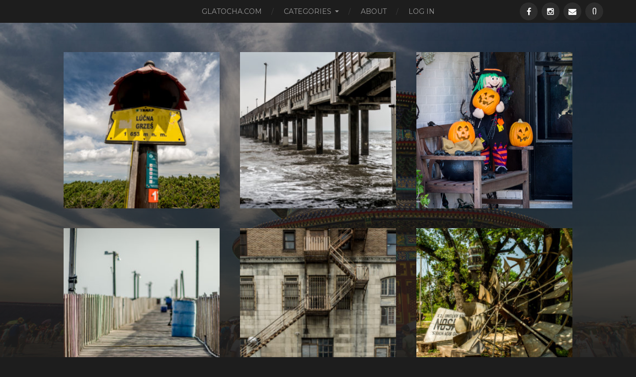

--- FILE ---
content_type: text/html; charset=UTF-8
request_url: http://glatocha.com/
body_size: 5213
content:
<!DOCTYPE html>

<html class="no-js" lang="en-US">

	<head profile="http://gmpg.org/xfn/11">

		<meta http-equiv="Content-Type" content="text/html; charset=UTF-8" />
		<meta name="viewport" content="width=device-width, initial-scale=1.0, maximum-scale=1.0, user-scalable=no" >

		<title>glatocha.com &#8211; Greg&#039;s photo gallery</title>
<script>document.documentElement.className = document.documentElement.className.replace("no-js","js");</script>
<link rel='dns-prefetch' href='//cdnjs.cloudflare.com' />
<link rel='dns-prefetch' href='//s.w.org' />
<link rel="alternate" type="application/rss+xml" title="glatocha.com &raquo; Feed" href="http://glatocha.com/feed/" />
<link rel="alternate" type="application/rss+xml" title="glatocha.com &raquo; Comments Feed" href="http://glatocha.com/comments/feed/" />
<!-- This site uses the Google Analytics by MonsterInsights plugin v7.10.2 - Using Analytics tracking - https://www.monsterinsights.com/ -->
<!-- Note: MonsterInsights is not currently configured on this site. The site owner needs to authenticate with Google Analytics in the MonsterInsights settings panel. -->
<!-- No UA code set -->
<!-- / Google Analytics by MonsterInsights -->
		<script type="text/javascript">
			window._wpemojiSettings = {"baseUrl":"https:\/\/s.w.org\/images\/core\/emoji\/12.0.0-1\/72x72\/","ext":".png","svgUrl":"https:\/\/s.w.org\/images\/core\/emoji\/12.0.0-1\/svg\/","svgExt":".svg","source":{"concatemoji":"http:\/\/glatocha.com\/wp-includes\/js\/wp-emoji-release.min.js?ver=5.3.20"}};
			!function(e,a,t){var n,r,o,i=a.createElement("canvas"),p=i.getContext&&i.getContext("2d");function s(e,t){var a=String.fromCharCode;p.clearRect(0,0,i.width,i.height),p.fillText(a.apply(this,e),0,0);e=i.toDataURL();return p.clearRect(0,0,i.width,i.height),p.fillText(a.apply(this,t),0,0),e===i.toDataURL()}function c(e){var t=a.createElement("script");t.src=e,t.defer=t.type="text/javascript",a.getElementsByTagName("head")[0].appendChild(t)}for(o=Array("flag","emoji"),t.supports={everything:!0,everythingExceptFlag:!0},r=0;r<o.length;r++)t.supports[o[r]]=function(e){if(!p||!p.fillText)return!1;switch(p.textBaseline="top",p.font="600 32px Arial",e){case"flag":return s([127987,65039,8205,9895,65039],[127987,65039,8203,9895,65039])?!1:!s([55356,56826,55356,56819],[55356,56826,8203,55356,56819])&&!s([55356,57332,56128,56423,56128,56418,56128,56421,56128,56430,56128,56423,56128,56447],[55356,57332,8203,56128,56423,8203,56128,56418,8203,56128,56421,8203,56128,56430,8203,56128,56423,8203,56128,56447]);case"emoji":return!s([55357,56424,55356,57342,8205,55358,56605,8205,55357,56424,55356,57340],[55357,56424,55356,57342,8203,55358,56605,8203,55357,56424,55356,57340])}return!1}(o[r]),t.supports.everything=t.supports.everything&&t.supports[o[r]],"flag"!==o[r]&&(t.supports.everythingExceptFlag=t.supports.everythingExceptFlag&&t.supports[o[r]]);t.supports.everythingExceptFlag=t.supports.everythingExceptFlag&&!t.supports.flag,t.DOMReady=!1,t.readyCallback=function(){t.DOMReady=!0},t.supports.everything||(n=function(){t.readyCallback()},a.addEventListener?(a.addEventListener("DOMContentLoaded",n,!1),e.addEventListener("load",n,!1)):(e.attachEvent("onload",n),a.attachEvent("onreadystatechange",function(){"complete"===a.readyState&&t.readyCallback()})),(n=t.source||{}).concatemoji?c(n.concatemoji):n.wpemoji&&n.twemoji&&(c(n.twemoji),c(n.wpemoji)))}(window,document,window._wpemojiSettings);
		</script>
		<style type="text/css">
img.wp-smiley,
img.emoji {
	display: inline !important;
	border: none !important;
	box-shadow: none !important;
	height: 1em !important;
	width: 1em !important;
	margin: 0 .07em !important;
	vertical-align: -0.1em !important;
	background: none !important;
	padding: 0 !important;
}
</style>
	<link rel='stylesheet' id='wp-block-library-css'  href='http://glatocha.com/wp-includes/css/dist/block-library/style.min.css?ver=5.3.20' type='text/css' media='all' />
<link rel='stylesheet' id='rgg-swipebox-css'  href='http://glatocha.com/wp-content/plugins/responsive-gallery-grid/lib/swipebox/css/swipebox.min.css?ver=2.3.1' type='text/css' media='all' />
<link rel='stylesheet' id='rgg-simplelightbox-css'  href='http://glatocha.com/wp-content/plugins/responsive-gallery-grid/lib/simplelightbox/simplelightbox.min.css?ver=2.3.1' type='text/css' media='all' />
<link rel='stylesheet' id='slickstyle-css'  href='//cdnjs.cloudflare.com/ajax/libs/slick-carousel/1.9.0/slick.min.css?ver=2.3.1' type='text/css' media='all' />
<link rel='stylesheet' id='slick-theme-css'  href='http://glatocha.com/wp-content/plugins/responsive-gallery-grid/lib/slick/slick-theme.css?ver=2.3.1' type='text/css' media='all' />
<link rel='stylesheet' id='rgg-style-css'  href='http://glatocha.com/wp-content/plugins/responsive-gallery-grid/css/style.css?ver=2.3.1' type='text/css' media='all' />
<link rel='stylesheet' id='responsive-lightbox-swipebox-css'  href='http://glatocha.com/wp-content/plugins/responsive-lightbox/assets/swipebox/swipebox.min.css?ver=2.2.2' type='text/css' media='all' />
<link rel='stylesheet' id='hitchcock_googleFonts-css'  href='//fonts.googleapis.com/css?family=Montserrat%3A400%2C700%7CDroid+Serif%3A400%2C400italic%2C700%2C700italic&#038;ver=5.3.20' type='text/css' media='all' />
<link rel='stylesheet' id='hitchcock_fontawesome-css'  href='http://glatocha.com/wp-content/themes/hitchcock/fa/css/font-awesome.css?ver=5.3.20' type='text/css' media='all' />
<link rel='stylesheet' id='hitchcock_style-css'  href='http://glatocha.com/wp-content/themes/hitchcock/style.css?ver=5.3.20' type='text/css' media='all' />
<script type='text/javascript' src='http://glatocha.com/wp-includes/js/jquery/jquery.js?ver=1.12.4-wp'></script>
<script type='text/javascript' src='http://glatocha.com/wp-includes/js/jquery/jquery-migrate.min.js?ver=1.4.1'></script>
<script type='text/javascript' src='http://glatocha.com/wp-content/plugins/responsive-lightbox/assets/infinitescroll/infinite-scroll.pkgd.min.js?ver=5.3.20'></script>
<link rel='https://api.w.org/' href='http://glatocha.com/wp-json/' />
<link rel="EditURI" type="application/rsd+xml" title="RSD" href="http://glatocha.com/xmlrpc.php?rsd" />
<link rel="wlwmanifest" type="application/wlwmanifest+xml" href="http://glatocha.com/wp-includes/wlwmanifest.xml" /> 
<meta name="generator" content="WordPress 5.3.20" />
      
	      <!-- Customizer CSS --> 
	      
	      <style type="text/css">
	           	           	           	           	           	           	           	           	           	           	           	           	           	           	           	           	           	           	           	           	           	           	           	           	           	           	           	           
	           	           	           
	      </style> 
	      
	      <!--/Customizer CSS-->
	      
      <link rel="icon" href="http://glatocha.com/wp-content/uploads/2017/05/cropped-733794_10201256261421838_1252326994_n-32x32.jpg" sizes="32x32" />
<link rel="icon" href="http://glatocha.com/wp-content/uploads/2017/05/cropped-733794_10201256261421838_1252326994_n-192x192.jpg" sizes="192x192" />
<link rel="apple-touch-icon-precomposed" href="http://glatocha.com/wp-content/uploads/2017/05/cropped-733794_10201256261421838_1252326994_n-180x180.jpg" />
<meta name="msapplication-TileImage" content="http://glatocha.com/wp-content/uploads/2017/05/cropped-733794_10201256261421838_1252326994_n-270x270.jpg" />

	</head>

	<body class="home blog">

		<div class="navigation">

			<div class="section-inner">

				<ul class="main-menu">

					<li id="menu-item-6" class="menu-item menu-item-type-custom menu-item-object-custom current-menu-item current_page_item menu-item-home menu-item-6"><a href="http://glatocha.com" aria-current="page">GLATOCHA.COM</a></li>
<li id="menu-item-7" class="menu-item menu-item-type-custom menu-item-object-custom current-menu-item current_page_item menu-item-home menu-item-has-children menu-item-7"><a href="http://glatocha.com" aria-current="page">CATEGORIES</a>
<ul class="sub-menu">
	<li id="menu-item-256" class="menu-item menu-item-type-taxonomy menu-item-object-category menu-item-256"><a href="http://glatocha.com/category/poland/">Poland</a></li>
	<li id="menu-item-968" class="menu-item menu-item-type-taxonomy menu-item-object-category menu-item-968"><a href="http://glatocha.com/category/austria/">Austria</a></li>
	<li id="menu-item-380" class="menu-item menu-item-type-taxonomy menu-item-object-category menu-item-380"><a href="http://glatocha.com/category/brazil/">Brazil</a></li>
	<li id="menu-item-8" class="menu-item menu-item-type-taxonomy menu-item-object-category menu-item-8"><a href="http://glatocha.com/category/china/">China</a></li>
	<li id="menu-item-815" class="menu-item menu-item-type-taxonomy menu-item-object-category menu-item-815"><a href="http://glatocha.com/category/india/">India</a></li>
	<li id="menu-item-503" class="menu-item menu-item-type-taxonomy menu-item-object-category menu-item-503"><a href="http://glatocha.com/category/italy/">Italy</a></li>
	<li id="menu-item-296" class="menu-item menu-item-type-taxonomy menu-item-object-category menu-item-296"><a href="http://glatocha.com/category/middle-east/">Middle East</a></li>
	<li id="menu-item-1004" class="menu-item menu-item-type-taxonomy menu-item-object-category menu-item-1004"><a href="http://glatocha.com/category/south-africa/">South Africa</a></li>
	<li id="menu-item-1438" class="menu-item menu-item-type-taxonomy menu-item-object-category menu-item-1438"><a href="http://glatocha.com/category/usa/">USA</a></li>
	<li id="menu-item-1268" class="menu-item menu-item-type-taxonomy menu-item-object-category menu-item-1268"><a href="http://glatocha.com/category/wallpapers/">Wallpapers</a></li>
	<li id="menu-item-741" class="menu-item menu-item-type-taxonomy menu-item-object-category menu-item-741"><a href="http://glatocha.com/category/other/">Other</a></li>
</ul>
</li>
<li id="menu-item-14" class="menu-item menu-item-type-post_type menu-item-object-page menu-item-14"><a href="http://glatocha.com/about/">ABOUT</a></li>
<li id="menu-item-1574" class="menu-item menu-item-type-custom menu-item-object-custom menu-item-1574"><a href="http://glatocha.com/wp-login.php">Log In</a></li>
				</ul>

				
					<!-- <li class="social-menu"> -->
<span class="social-menu">
						<li id="menu-item-61" class="menu-item menu-item-type-custom menu-item-object-custom menu-item-61"><a href="http://www.facebook.com/glatocha"><span class="screen-reader-text">facebook</span></a></li>
<li id="menu-item-62" class="menu-item menu-item-type-custom menu-item-object-custom menu-item-62"><a href="http://www.instagram.com/glatocha/"><span class="screen-reader-text">instagram</span></a></li>
<li id="menu-item-63" class="menu-item menu-item-type-custom menu-item-object-custom menu-item-63"><a href="mailto:glatocha@gmail.com"><span class="screen-reader-text">mail</span></a></li>
<li id="menu-item-1518" class="menu-item menu-item-type-post_type menu-item-object-page menu-item-1518"><a href="http://glatocha.com/projects/"><span class="screen-reader-text">Projects</span></a></li>
</span>
					<!-- </li> <!-- /social-menu -->
					

		<!--			<li class="header-search">
						<form method="get" class="search-form" id="search-form" action="http://glatocha.com/">
							<input type="search" class="search-field" name="s" placeholder="Search Form" />
							<a class="search-button" onclick="document.getElementById('search-form').submit(); return false;"><div class="fa fw fa-search"></div></a>
						</form>
					</li>
		-->



				<div class="clear"></div>

			</div> <!-- /section-inner -->

			<div class="nav-toggle">

				<div class="bars">
					<div class="bar"></div>
					<div class="bar"></div>
					<div class="bar"></div>
				</div>

			</div> <!-- /nav-toggle -->

			<div class="mobile-navigation">

				<ul class="mobile-menu">

						<li class="menu-item menu-item-type-custom menu-item-object-custom current-menu-item current_page_item menu-item-home menu-item-6"><a href="http://glatocha.com" aria-current="page">GLATOCHA.COM</a></li>
<li class="menu-item menu-item-type-custom menu-item-object-custom current-menu-item current_page_item menu-item-home menu-item-has-children menu-item-7"><a href="http://glatocha.com" aria-current="page">CATEGORIES</a>
<ul class="sub-menu">
	<li class="menu-item menu-item-type-taxonomy menu-item-object-category menu-item-256"><a href="http://glatocha.com/category/poland/">Poland</a></li>
	<li class="menu-item menu-item-type-taxonomy menu-item-object-category menu-item-968"><a href="http://glatocha.com/category/austria/">Austria</a></li>
	<li class="menu-item menu-item-type-taxonomy menu-item-object-category menu-item-380"><a href="http://glatocha.com/category/brazil/">Brazil</a></li>
	<li class="menu-item menu-item-type-taxonomy menu-item-object-category menu-item-8"><a href="http://glatocha.com/category/china/">China</a></li>
	<li class="menu-item menu-item-type-taxonomy menu-item-object-category menu-item-815"><a href="http://glatocha.com/category/india/">India</a></li>
	<li class="menu-item menu-item-type-taxonomy menu-item-object-category menu-item-503"><a href="http://glatocha.com/category/italy/">Italy</a></li>
	<li class="menu-item menu-item-type-taxonomy menu-item-object-category menu-item-296"><a href="http://glatocha.com/category/middle-east/">Middle East</a></li>
	<li class="menu-item menu-item-type-taxonomy menu-item-object-category menu-item-1004"><a href="http://glatocha.com/category/south-africa/">South Africa</a></li>
	<li class="menu-item menu-item-type-taxonomy menu-item-object-category menu-item-1438"><a href="http://glatocha.com/category/usa/">USA</a></li>
	<li class="menu-item menu-item-type-taxonomy menu-item-object-category menu-item-1268"><a href="http://glatocha.com/category/wallpapers/">Wallpapers</a></li>
	<li class="menu-item menu-item-type-taxonomy menu-item-object-category menu-item-741"><a href="http://glatocha.com/category/other/">Other</a></li>
</ul>
</li>
<li class="menu-item menu-item-type-post_type menu-item-object-page menu-item-14"><a href="http://glatocha.com/about/">ABOUT</a></li>
<li class="menu-item menu-item-type-custom menu-item-object-custom menu-item-1574"><a href="http://glatocha.com/wp-login.php">Log In</a></li>

					</ul>

				<!--	<form method="get" class="search-form" id="search-form" action="http://glatocha.com/">
	<input type="search" class="search-field" placeholder="Search Form" name="s" id="s" /> 
	<a class="search-button" onclick="document.getElementById('search-form').submit(); return false;"><div class="fa fw fa-search"></div></a>
</form> -->

			</div> <!-- /mobile-navigation -->

		</div> <!-- /navigation -->

		<div class="header-image" style="background-image: url(http://glatocha.com/wp-content/uploads/2017/05/cropped-DSC07863_fullHD.jpg);"></div>

		<!-- <div class="header section-inner">

				
					<h1 class="blog-title">
						<a href="http://glatocha.com" title="glatocha.com &mdash; Greg&#039;s photo gallery" rel="home">glatocha.com</a>
					</h1>

				
				
					<p class="blog-description">Greg&#039;s photo gallery</p>

				

		</div> <!-- /header --> -->

	<!-- Modified by GLATOCHA for GLATOCHA.COM on May 2017 -->

<div class="content section-inner">

	
		
		<div class="posts" id="posts">

	    	
	    		
<a href="http://glatocha.com/grzes/" id="post-1491" class="post post-1491 type-post status-publish format-gallery has-post-thumbnail hentry category-poland post_format-post-format-gallery" style="background-image: url(http://glatocha.com/wp-content/uploads/2017/06/DSC02826-508x286.jpg);">

	<div class="post-overlay">
		
				
		<div class="archive-post-header">
		
		    <p class="archive-post-date">June 29, 2017</p>
							
		    		    	<h2 class="archive-post-title">Grześ</h2>
		    	    
		</div>

	</div>
	
</a> <!-- /post -->
	        
	    		
<a href="http://glatocha.com/south-padre-island/" id="post-1484" class="post post-1484 type-post status-publish format-gallery has-post-thumbnail hentry category-usa post_format-post-format-gallery" style="background-image: url(http://glatocha.com/wp-content/uploads/2017/06/DSC01019-big-508x286.jpg);">

	<div class="post-overlay">
		
				
		<div class="archive-post-header">
		
		    <p class="archive-post-date">March 4, 2017</p>
							
		    		    	<h2 class="archive-post-title">South Padre Island</h2>
		    	    
		</div>

	</div>
	
</a> <!-- /post -->
	        
	    		
<a href="http://glatocha.com/halloween-in-cc/" id="post-1477" class="post post-1477 type-post status-publish format-standard has-post-thumbnail hentry category-usa" style="background-image: url(http://glatocha.com/wp-content/uploads/2017/06/DSC04352-big-508x763.jpg);">

	<div class="post-overlay">
		
				
		<div class="archive-post-header">
		
		    <p class="archive-post-date">March 4, 2017</p>
							
		    		    	<h2 class="archive-post-title">Halloween in CC</h2>
		    	    
		</div>

	</div>
	
</a> <!-- /post -->
	        
	    		
<a href="http://glatocha.com/corpus-christi-2/" id="post-1456" class="post post-1456 type-post status-publish format-gallery has-post-thumbnail hentry category-usa post_format-post-format-gallery" style="background-image: url(http://glatocha.com/wp-content/uploads/2017/06/DSC2736-big-508x286.jpg);">

	<div class="post-overlay">
		
				
		<div class="archive-post-header">
		
		    <p class="archive-post-date">March 4, 2017</p>
							
		    		    	<h2 class="archive-post-title">Corpus Christi 2</h2>
		    	    
		</div>

	</div>
	
</a> <!-- /post -->
	        
	    		
<a href="http://glatocha.com/wallpaper-china-1/" id="post-1264" class="post post-1264 type-post status-publish format-gallery has-post-thumbnail hentry category-other post_format-post-format-gallery" style="background-image: url(http://glatocha.com/wp-content/uploads/2014/09/DSC01444-fullHD-508x286.jpg);">

	<div class="post-overlay">
		
				
		<div class="archive-post-header">
		
		    <p class="archive-post-date">September 23, 2016</p>
							
		    		    	<h2 class="archive-post-title">Wallpapers</h2>
		    	    
		</div>

	</div>
	
</a> <!-- /post -->
	        
	    		
<a href="http://glatocha.com/texas-hill-country/" id="post-1439" class="post post-1439 type-post status-publish format-gallery has-post-thumbnail hentry category-usa post_format-post-format-gallery" style="background-image: url(http://glatocha.com/wp-content/uploads/2017/06/DSC03407-big-508x286.jpg);">

	<div class="post-overlay">
		
				
		<div class="archive-post-header">
		
		    <p class="archive-post-date">June 12, 2016</p>
							
		    		    	<h2 class="archive-post-title">Texas Hill Country</h2>
		    	    
		</div>

	</div>
	
</a> <!-- /post -->
	        
	    		
<a href="http://glatocha.com/wost/" id="post-1404" class="post post-1404 type-post status-publish format-gallery has-post-thumbnail hentry category-usa post_format-post-format-gallery" style="background-image: url(http://glatocha.com/wp-content/uploads/2017/06/DSC02939-big-508x763.jpg);">

	<div class="post-overlay">
		
				
		<div class="archive-post-header">
		
		    <p class="archive-post-date">May 6, 2016</p>
							
		    		    	<h2 class="archive-post-title">WOST</h2>
		    	    
		</div>

	</div>
	
</a> <!-- /post -->
	        
	    		
<a href="http://glatocha.com/corpus-christi-1/" id="post-1380" class="post post-1380 type-post status-publish format-gallery has-post-thumbnail hentry category-usa post_format-post-format-gallery" style="background-image: url(http://glatocha.com/wp-content/uploads/2017/06/DSC01244-BIG-508x286.jpg);">

	<div class="post-overlay">
		
				
		<div class="archive-post-header">
		
		    <p class="archive-post-date">February 6, 2016</p>
							
		    		    	<h2 class="archive-post-title">Corpus Christi 1</h2>
		    	    
		</div>

	</div>
	
</a> <!-- /post -->
	        
	    		
<a href="http://glatocha.com/new-year-2016/" id="post-1372" class="post post-1372 type-post status-publish format-gallery has-post-thumbnail hentry category-poland post_format-post-format-gallery" style="background-image: url(http://glatocha.com/wp-content/uploads/2017/06/DSC01161-508x508.jpg);">

	<div class="post-overlay">
		
				
		<div class="archive-post-header">
		
		    <p class="archive-post-date">January 1, 2016</p>
							
		    		    	<h2 class="archive-post-title">New Year 2016</h2>
		    	    
		</div>

	</div>
	
</a> <!-- /post -->
	        
	        <div class="clear"></div>

		</div> <!-- /posts -->

	
	<div class="clear"></div>

					
		<div class="archive-nav">
			
			<span class="fa fw fa-angle-left"></span>			<span class="sep">/</span>
			<a href="http://glatocha.com/page/2/" ><span class="fa fw fa-angle-right"></span></a>			
			<div class="clear"></div>
				
		</div> <!-- /archive-nav-->
						
	
</div> <!-- /content -->

<div class="credits section-inner">

	<p>&copy; 2026 <a href="http://glatocha.com">glatocha.com</a></p>
	<p>Theme by <a href="http://www.andersnoren.se">Anders Nor&eacute;n</a> (modified by GLATOCHA)</p>

	<div class="clear"></div>

</div> <!-- /credits -->

<script type='text/javascript' src='http://glatocha.com/wp-content/plugins/responsive-lightbox/assets/swipebox/jquery.swipebox.min.js?ver=2.2.2'></script>
<script type='text/javascript'>
/* <![CDATA[ */
var rlArgs = {"script":"swipebox","selector":"lightbox","customEvents":"","activeGalleries":"1","animation":"1","hideCloseButtonOnMobile":"0","removeBarsOnMobile":"0","hideBars":"1","hideBarsDelay":"5000","videoMaxWidth":"1080","useSVG":"1","loopAtEnd":"0","woocommerce_gallery":"0","ajaxurl":"http:\/\/glatocha.com\/wp-admin\/admin-ajax.php","nonce":"273ac9ea53"};
/* ]]> */
</script>
<script type='text/javascript' src='http://glatocha.com/wp-content/plugins/responsive-lightbox/js/front.js?ver=2.2.2'></script>
<script type='text/javascript' src='http://glatocha.com/wp-content/themes/hitchcock/js/flexslider.js?ver=5.3.20'></script>
<script type='text/javascript' src='http://glatocha.com/wp-content/themes/hitchcock/js/doubletaptogo.js?ver=5.3.20'></script>
<script type='text/javascript' src='http://glatocha.com/wp-content/themes/hitchcock/js/global.js?ver=5.3.20'></script>
<script type='text/javascript' src='http://glatocha.com/wp-includes/js/wp-embed.min.js?ver=5.3.20'></script>

</body>
</html>
